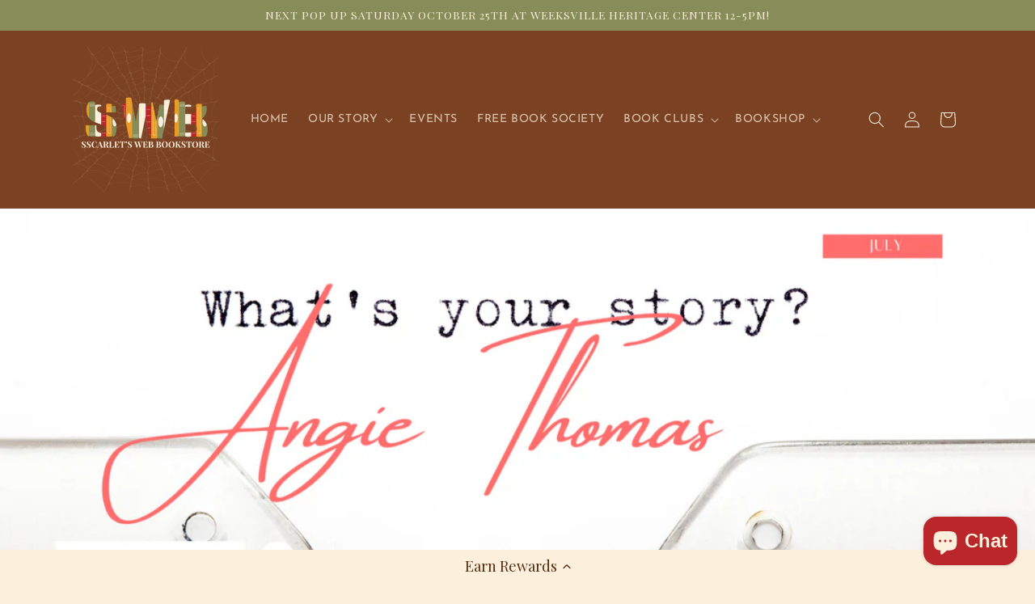

--- FILE ---
content_type: text/html; charset=UTF-8
request_url: https://pre.bossapps.co/api/js/sscarlets-web-bookstore.myshopify.com/variants
body_size: 919
content:
{"43893100445944":"yes","44155108262136":"yes","43396708794616":"yes","45924962205944":"yes","45142986195192":"yes","46171924463864":"yes","46326821748984":"yes","46464168558840":"yes","46464173965560":"yes","46516658864376":"yes","46538931110136":"yes","46539091181816":"yes","46539093213432":"yes","46539149541624":"yes","46539154391288":"yes","46539161633016":"yes","46585438109944":"yes","46603911594232":"yes","46603911627000":"yes","46605736870136":"yes","46606584578296":"yes","46641682088184":"yes","46653941219576":"yes","46653947478264":"yes","44236122980600":"yes","46660626350328":"yes","46660694769912":"yes","46661739086072":"yes","46692956668152":"yes","46692977672440":"yes","46706109939960":"yes","46706390368504":"yes","46707127582968":"yes","46734575698168":"yes","46781690446072":"yes","46818583642360":"yes","46819209117944":"yes","46819210297592":"yes","46831516680440":"yes","46831516713208":"yes","46839897850104":"yes","46839916527864":"yes","46858750558456":"yes","46871935385848":"yes","46871985488120":"yes","46872015012088":"yes","46872020648184":"yes","46872024711416":"yes","46872034967800":"yes","46872041718008":"yes","46872058986744":"yes","46872070684920":"yes","46889743384824":"yes","46889751937272":"yes","46889751970040":"yes","46889783820536":"yes","46913343095032":"yes","46913875378424":"yes","46914153611512":"yes","46914021884152":"yes","46914350907640":"yes","46914353955064":"yes","46914425127160":"yes","46914428666104":"yes","46924873040120":"yes","46924904988920":"yes","46924934381816":"yes","46924939002104":"yes","47002873495800":"yes","47003983085816":"yes","47125617967352":"yes","47125626257656":"yes","47125638545656":"yes","47125642871032":"yes","47140293771512":"yes","47144170815736":"yes","47144172224760":"yes","47144178876664":"yes","47144175796472":"yes","47144181858552":"yes","47144217542904":"yes","47144240709880":"yes","47144258371832":"yes","47145678307576":"yes","45723831501048":"yes","47153254924536":"yes","47154024349944":"yes","47157688369400":"yes","47157773467896":"yes","47158066479352":"yes","43924344275192":"yes","47158076014840":"yes","47180799082744":"yes","47215473131768":"yes","47215547089144":"yes","47215589556472":"yes","47269507989752":"yes","47269553144056":"yes","47284348846328":"yes","47321395855608":"yes","47321407881464":"yes","47321415123192":"yes","47321419055352":"yes","47321443533048":"yes","47321447268600":"yes","47321452183800":"yes","47321460834552":"yes","47321492881656":"yes","47321501925624":"yes","44265877340408":"yes","44412939403512":"yes","47321591316728":"yes","47321609797880":"yes","47321614876920":"yes","47321618874616":"yes","47321625821432":"yes","47321627951352":"yes","47344341188856":"yes","47350000550136":"yes"}